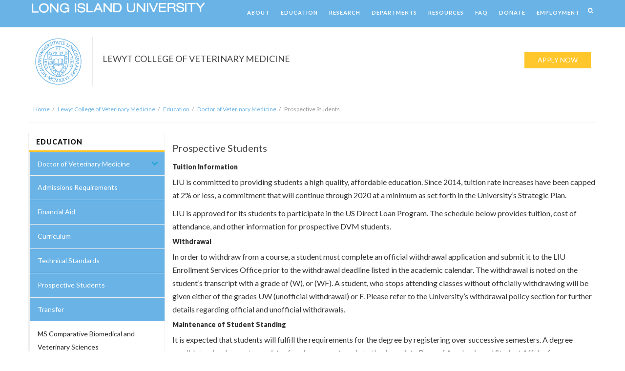

--- FILE ---
content_type: text/html; charset=utf-8
request_url: https://liu.edu/vetmed/education/doctor-of-veterinary-medicine/prospective-students
body_size: 11451
content:
<!--ACADEMICLEVEL 2/24/14-->
<!--ACADEMICLEVEL 9/30/18-->





 <!-- Font Awesome -->
    <script data-n-head="ssr" src="https://kit.fontawesome.com/a8f4d076d0.js"></script>




<!DOCTYPE html>
<html lang="en">
<head>
	



<meta http-equiv="Content-Type" content="text/html; charset=UTF-8" />
<!--<meta charset="UTF-8">-->
<meta http-equiv="X-UA-Compatible" content="IE=edge">
<meta name="viewport" content="width=device-width, initial-scale=1, maximum-scale=1, user-scalable=no">
<meta name="CODE_LANGUAGE" content="C#" />

    
 <!--LIU FAVICON-->
    <link rel="apple-touch-icon" sizes="57x57" href="/content/LIU-favicon/images/apple-icon-57x57.png">
<link rel="apple-touch-icon" sizes="60x60" href="/content/images/LIU-favicon/apple-icon-60x60.png">
<link rel="apple-touch-icon" sizes="72x72" href="/content/images/LIU-favicon/apple-icon-72x72.png">
<link rel="apple-touch-icon" sizes="76x76" href="/content/images/LIU-favicon/apple-icon-76x76.png">
<link rel="apple-touch-icon" sizes="114x114" href="/content/images/LIU-favicon/apple-icon-114x114.png">
<link rel="apple-touch-icon" sizes="120x120" href="/content/images/LIU-favicon/apple-icon-120x120.png">
<link rel="apple-touch-icon" sizes="144x144" href="/content/images/LIU-favicon/apple-icon-144x144.png">
<link rel="apple-touch-icon" sizes="152x152" href="/content/images/LIU-favicon/apple-icon-152x152.png">
<link rel="apple-touch-icon" sizes="180x180" href="/content/images/LIU-favicon/apple-icon-180x180.png">
<link rel="icon" type="image/png" sizes="192x192"  href="/content/images/LIU-favicon/android-icon-192x192.png">
<link rel="icon" type="image/png" sizes="32x32" href="/content/images/LIU-favicon/favicon-32x32.png">
<link rel="icon" type="image/png" sizes="96x96" href="/content/images/LIU-favicon/favicon-96x96.png">
<link rel="icon" type="image/png" sizes="16x16" href="/content/images/LIU-favicon/favicon-16x16.png">
    <link rel="manifest" href="/content/images/LIU-favicon/manifest.json">
<meta name="msapplication-TileColor" content="#ffffff">
<meta name="msapplication-TileImage" content="/content/images/LIU-favicon/ms-icon-144x144.png">
<meta name="theme-color" content="#ffffff">
     <!--LIU FAVICON END-->
    
<title>Prospective Students | Long Island University</title>
<!-- Bootstrap -->
<link href="/content/css/bootstrap.css" rel="stylesheet">
<link href="/content/css/animate.css" rel="stylesheet">
<link href="/content/css/font-awesome.min.css" rel="stylesheet">
<link rel="stylesheet" href="/content/css/university-theme.css" type="text/css"/>
<link href='http://fonts.googleapis.com/css?family=Crimson+Text' rel='stylesheet' type='text/css'>
<link href='http://fonts.googleapis.com/css?family=Lato:100,300,400,700,900' rel='stylesheet' type='text/css'>

<link rel="preconnect" href="https://fonts.googleapis.com">
<link rel="preconnect" href="https://fonts.gstatic.com" crossorigin>
<link href="https://fonts.googleapis.com/css2?family=Tomorrow:ital,wght@0,100;0,200;0,300;0,400;0,500;0,600;0,700;0,800;0,900;1,100;1,200;1,300;1,400;1,500;1,600;1,700;1,800;1,900&display=swap" rel="stylesheet">


<link href='http://fonts.googleapis.com/css?family=Ultra' rel='stylesheet' type='text/css'>
 <link href="https://fonts.googleapis.com/css2?family=Roboto:ital,wght@0,100;0,300;0,400;0,500;0,700;0,900;1,100;1,300;1,400;1,500;1,700;1,900&display=swap" rel="stylesheet"> 
   
      <link rel="stylesheet" type="text/css" href="/content/slick/slick.css"/>
  <link rel="stylesheet" type="text/css" href="/content/slick/slick-theme.css"/>
    
<!--[if IE]>
	<link rel="stylesheet" href="/style/css/non-responsive.css">
	<link rel="stylesheet" href="/style/css/ie.css">
<![endif]-->

<!-- HTML5 Shim and Respond.js IE8 support of HTML5 elements and media queries -->
<!-- WARNING: Respond.js doesn't work if you view the page via file:// -->
<!--[if lt IE 9]>
  <script src="https://oss.maxcdn.com/libs/html5shiv/3.7.0/html5shiv.js"></script>
  <script src="https://oss.maxcdn.com/libs/respond.js/1.4.2/respond.min.js"></script>
<![endif]-->

<!-- jQuery (necessary for Bootstrap's JavaScript plugins) -->
<script src="/content/js/jquery-1.11.1.min.js"></script>
  <script type="text/javascript" src="/content/slick/slick.min.js"></script>
 
    
    <meta name="facebook-domain-verification" content="nemk7y8fljt587tqas34jezfeba85h" /> 
 
<!-- Meta LIU Page Pixel Code Placed 6/9/2021-->
<script>
!function(f,b,e,v,n,t,s)
{if(f.fbq)return;n=f.fbq=function(){n.callMethod?
n.callMethod.apply(n,arguments):n.queue.push(arguments)};
if(!f._fbq)f._fbq=n;n.push=n;n.loaded=!0;n.version='2.0';
n.queue=[];t=b.createElement(e);t.async=!0;
t.src=v;s=b.getElementsByTagName(e)[0];
s.parentNode.insertBefore(t,s)}(window, document,'script',
'https://connect.facebook.net/en_US/fbevents.js');
fbq('init', '1888523908098575');
fbq('track', 'PageView');
</script>
<noscript><img height="1" width="1" style="display:none"
src="https://www.facebook.com/tr?id=1888523908098575&ev=PageView&noscript=1"
/></noscript>
<!-- End Facebook Pixel Code -->
    

<!-- Meta LIU Marketing Pixel Code Placed 7/6/2023-->
<script>
!function(f,b,e,v,n,t,s)
{if(f.fbq)return;n=f.fbq=function(){n.callMethod?
n.callMethod.apply(n,arguments):n.queue.push(arguments)};
if(!f._fbq)f._fbq=n;n.push=n;n.loaded=!0;n.version='2.0';
n.queue=[];t=b.createElement(e);t.async=!0;
t.src=v;s=b.getElementsByTagName(e)[0];
s.parentNode.insertBefore(t,s)}(window, document,'script',
'https://connect.facebook.net/en_US/fbevents.js');
fbq('init', '630521494992434');
fbq('track', 'PageView');
</script>
<noscript><img height="1" width="1" style="display:none"
src="https://www.facebook.com/tr?id=630521494992434&ev=PageView&noscript=1"
/></noscript>
<!-- End Meta Pixel Code -->
  
        
       

<script type="text/javascript">
var wait1 = new droppler ()
var wait2 = new droppler ()
var wait3 = new droppler ()
   
function droppler(){
    this.surrogate=9000;
    this.hoverStack=0;  
   this.whileState=false;
    this.dropStack=0;                                   //Prevents Multiple drops and succesfully inserts at the level requested
    this.ExecuteLast=function( callback , args=null ){  //When an event handler is triggered, receives all and executes only the last one
        var ObjectRef = this;
        this.dropStack=this.dropStack+1;
        this.surrogate=this.surrogate+1;
        setTimeout(function(){
            ObjectRef .dropStack=ObjectRef .dropStack-1;
            if(ObjectRef.dropStack>=1){
                console.log(ObjectRef.dropStack+" leading elements called");
            }
            else{
                console.log("This is the Last Element");
                if(callback.constructor === Function){
                    callback(args);
                }
                else{
                    console.log(window[callback]);
                }
            }
        }, 200 )
    }
    this.ExecuteLastCustom=function( callback , time , args=null ){  //When an event handler is triggered, receives all and executes only the last one
        var ObjectRef = this;
        this.dropStack=this.dropStack+1;
        this.surrogate=this.surrogate+1;
        setTimeout(function(){
            ObjectRef.dropStack=ObjectRef.dropStack-1;
            if(ObjectRef.dropStack>=1){
                console.log(ObjectRef.dropStack+" leading elements called");
            }
            else{
                console.log("This is the Last Element");
                if(callback.constructor === Function){
                    callback(args);
                }
                else{
                    console.log(window[callback]);
                }
            }
        }, time )
    }
}
 
</script>
    


        
        <style>
        
          
               .content-modules .box-content>div.table .links li a:hover {
color: #fff !important;
font-weight: 900;
background-color: #69b3e7;
padding: 10px;
               letter-spacing: 1px;
}
               
           .content-modules .box-content>div.table .links li a {
color: #ffffff !important;
               border: 1px solid #f4f4f4;
background-color: #ffc72c;
font-weight: 900;
               padding: 10px;
               letter-spacing: 1px;
               }
           .content-modules .box .box-content>div.table .links li{
               border-bottom:none !important;
               }
        .panel-default>.panel-heading+.panel-collapse .panel-body {
border-top-color: #fff;
}
           .content-modules .box .box-content .tab-content .tab-pane {
padding: 0px;
margin-bottom: 10px;
} 
            .content-modules .box .box-content .panel-group .panel .panel-body {
padding: 0px !important;
}
        </style>


   <style>

.content-modules .box-content h4 {
background: #fff;
border-color: #f6f6f6 !important;
font-weight: 900;
border-bottom: 3px solid #ffc72c !important;
padding-bottom: 10px;
margin-bottom: 0px;
font-size: 14px;
letter-spacing: 1px;
}

.nav>li>a:focus, .nav>li>a:hover {
text-decoration: none;
background-color: #f7f7f7;
}

.content-modules .box-content h4 a {
color: #151515 !important;
text-decoration: none;
}
.nav-pills>li>a {
border-radius: 0px;
}


.content-modules .box-content .nav.nav-pills li a {
color: #222;
border-top: 1px solid #eee;
}
.nav {
font-size: 14px;
}

.content-modules .box .box-content .nav.nav-pills li.level-one a:focus, .content-modules .box .box-content .nav.nav-pills li.level-one a:hover {
font-weight: 400 !important;
background-color: #f7f7f7 !important;
border-left: 0px !important;
color: #69b3e7;
}

.content-modules .box-content .nav.nav-pills li.level-one.active {
border-left: 0px solid #ffc72c;
background: #69b3e7 !important;
}

.image-banner .big-text h2 {
max-width: 50%;
position: absolute;
bottom: 20px;
font-size: 24px;
text-shadow: 0 2px 6px rgba(0,0,0,.5);
padding: 20px;
background: rgba(0,0,0,.2);
}


@media (min-width:768px){
.content-modules .box-content h4 a {
color: #444;
padding: 10px 15px !important;
}
}

@media (max-width:767px){
.image-banner {
margin-bottom: 10px;
position: relative;
min-height: 170px;
}
}

</style>




 <style>
.panel-heading a.rotate .accordion-indicator {
-ms-transform: rotate(45deg);
transform: rotate(45deg);
}
.panel-heading a.collapsed .accordion-indicator {
-ms-transform: rotate(135deg);
transform: rotate(135deg);
}
.panel-heading a.collapsed .accordion-indicator {
transition: transform 0.3s;
}
.content-modules .box-content h4.panel-title {
background: #69b3e7;
border: 1px solid #eeeeee !important;
font-weight: 900;
padding: 20px 10px;
color: #fff !important;
}
.panel {
border-bottom: 0px solid #fff !important;
}

.panel-heading a h4.panel-title:hover{
color:#ffc72c !important;
}
.content-modules .box-content h4.panel-title {
font-weight: 600;
}
.content-modules .box-content a:hover h4.panel-title{
color:#ffc72c;
}	
a.search-menu{
color:#151515 !important;
}
</style>



</head>
<body onload="$('#slick-alumni-slide').slick({
  slidesToShow: Math.ceil( document.body.offsetWidth / 200 ) ,
  slidesToScroll: Math.ceil( document.body.offsetWidth / 200 ),
  autoplay: true,
  pauseOnHover: true,
  autoplaySpeed: 5000,
});$('#slick-valid-slide').slick({
  slidesToShow: Math.ceil( document.body.offsetWidth / 200 ) ,
  slidesToScroll: 1,
  autoplay: true,
  pauseOnHover: true,
  autoplaySpeed: 1000,
});$('#slick-numbers-slide').slick({
  slidesToShow: Math.ceil( document.body.offsetWidth / 200 ) ,
  slidesToScroll: Math.ceil( document.body.offsetWidth / 200 ),
  autoplay: true,
  pauseOnHover: true,
  autoplaySpeed: 5000,
});" onresize="
wait1.ExecuteLastCustom(function(){
$('#slick-alumni-slide').slick('unslick');
$('#slick-alumni-slide').slick({
  slidesToShow: Math.ceil( document.body.offsetWidth / 300 ) ,
  slidesToScroll: Math.ceil( document.body.offsetWidth / 300 ),
  pauseOnHover: true,
  autoplay: true,
  autoplaySpeed: 5000,
});
               $('#slick-alumni-slide').find('.slick-list.draggable').attr('style', 'margin-top:20px;')
},100);
wait2.ExecuteLastCustom(function(){
$('#slick-valid-slide').slick('unslick');
$('#slick-valid-slide').slick({
  slidesToShow: Math.ceil( document.body.offsetWidth / 200 ) ,
  slidesToScroll: 1,
  pauseOnHover: true,
  autoplay: true,
  autoplaySpeed: 1000,
});
               $('#slick-valid-slide').find('.slick-list.draggable').attr('style', 'margin-top:00px;')
},100);
wait3.ExecuteLastCustom(function(){
$('#slick-numbers-slide').slick('unslick');
$('#slick-numbers-slide').slick({
  slidesToShow: Math.ceil( document.body.offsetWidth / 200 ) ,
  slidesToScroll: Math.ceil( document.body.offsetWidth / 200 ),
  pauseOnHover: true,
  autoplay: true,
  autoplaySpeed: 5000,
});
               $('#slick-numbers-slide').find('.slick-list.draggable').attr('style', 'margin-top:20px;')
},100);
         ">


	<div style="overflow:hidden;"> <!--//style='background: url(eefbff);'//-->
	

<nav class="cbp-hsmenu-wrapper " id="cbp-hsmenu-wrapper">
      
   <p style="text-align:center;margin-bottom:0px;padding:5px 0px 7px 5px;" class="visible-xs"> <a href="/Home"><img height="21" src="/~/media/RedesignImages/University-Home/Logo/LIU-logo-2020.ashx?H=110"></a></p>
	<a class="collapse-btn hidden-till-mobile" data-toggle="collapse" href=".collapseOne">
    	<span class="fa fa-bars"></span> 
    </a>
    
      <div class="content-modules">
    <div class="cbp-hsinner container-fluid panel-collapse collapse out collapseOne">
    	<ul class="cbp-hsmenu" id="collapseOne" style="padding:5px 0px 10px;">
	    	<li style="" class="hidden-xs">
                
                <a href="/Home"><img height="21" src="/~/media/RedesignImages/University-Home/Logo/LIU-logo-2020.ashx?H=110"></a>
              
            </li>
            
        	 
					<li>
						<a href="/vetmed/about" style="padding: 5px 10px;font-size: 11px;letter-spacing:1px;">ABOUT</a>
						
					</li>
					 
					<li>
						<a href="/vetmed/education" style="padding: 5px 10px;font-size: 11px;letter-spacing:1px;">EDUCATION</a>
						
					</li>
					 
					<li>
						<a href="/vetmed/research" style="padding: 5px 10px;font-size: 11px;letter-spacing:1px;">RESEARCH</a>
						
					</li>
					 
					<li>
						<a href="/vetmed/departments" style="padding: 5px 10px;font-size: 11px;letter-spacing:1px;">DEPARTMENTS</a>
						
					</li>
					 
					<li>
						<a href="/vetmed/about/resources" style="padding: 5px 10px;font-size: 11px;letter-spacing:1px;">RESOURCES</a>
						
					</li>
					 
					<li>
						<a href="/vetmed/education/faq" style="padding: 5px 10px;font-size: 11px;letter-spacing:1px;">FAQ</a>
						
					</li>
					 
					<li>
						<a href="https://community.liu.edu/donate" style="padding: 5px 10px;font-size: 11px;letter-spacing:1px;">DONATE</a>
						
					</li>
					 
					<li>
						<a href="https://jobs.liu.edu" style="padding: 5px 10px;font-size: 11px;letter-spacing:1px;">EMPLOYMENT</a>
						
					</li>
					
            <li>
                <a href="#"><span class="fa fa-search"></span></a>
                <div class="cbp-hssubmenu animated">
                    <div class="cbp-hssubmenu-inner content-modules">
                        <div class="container">
                            <div class="col-md-12">
                                <p class="margin-top">&emsp;</p>
                                
<div class="input-group">
	<input type="text" id="tb-search" class="form-control" placeholder="Search">
	<span class="input-group-btn">
	    <button id="btn-search" class="btn btn-default" type="button"><span class="fa fa-search"></span></button>
	</span>
</div><!-- /input-group -->


<script type="text/javascript">
    $(document).ready(function(){
		$("#tb-search").keypress(function(key){
			if(key.keyCode == null || key.keyCode == 13){
				if ($(this).attr("id") == "tb-search"){
						window.location = "/search?q="+  $("#tb-search").val(); 
				}
				return false;
			}
			return true;
		});
        $("#btn-search").on("click", function(){
			window.location = "/search?q="+  $("#tb-search").val(); 		
        });
    });
</script>
                                  <p>&emsp;</p>
                            </div>
                        </div>
                    </div>
                </div> 
            </li>
        </ul>    
    </div> </div>
</nav>


<script src="/content/js/cbpHorizontalSlideOutMenu.js"></script>
<script type="text/javascript">
	$(function(){
		var menu = new cbpHorizontalSlideOutMenu( document.getElementById( 'cbp-hsmenu-wrapper' ) );
	});
</script>

	
        
	
			<div class="container-fluid" style="padding: 0;">
				<div class="content-modules">
		    <div class="container-fluid">
		        <div class="row">
		            <div class="top-menu">
		                <div class="logo-body">
		                    <div style="float:left;margin: 20px 0px 20px;padding: 0px 20px;border-right:1px solid rgb(233,233,233);" class="hidden-xs"><a href="#"><img src="/images/Seal-5.png" height="100"></a></div>  
                            
                    <!--//         <div style="float:left;margin: 20px 0px 20px;padding: 0px 20px;border-right:1px solid rgb(233,233,233);" class="visible-xs"><a href="/Home"><img src="/images/Seal-5.png" height="60"></a></div>  //-->
                            
                            <div style="float:left;margin: 20px;padding-top: 34px;" class="hidden-xs">
                           <!-- <img src="/images/LIU-CVM-002.png" height="50">-->

                            <span style="font-size:18px; color:#6CA0DC;line-height:1.2;font-stretch:ultra-expanded;">
                         <span style="color:#444;text-transform:uppercase;">Lewyt College of Veterinary Medicine</span></span>

                              </div>
                            
                            <div style="margin: 00px;padding-top: 8px;text-align:center;" class="visible-xs">
                            <span style="font-size:16px; color:#6CA0DC;line-height:1.2;font-stretch:ultra-expanded;">
                         <span style="color:#444;text-transform:uppercase;">Lewyt College of Veterinary Medicine</span></span>
                            
                            </div>
                            
                        <div class="hidden-xs" style="float:right;margin: 20px;padding-top: 30px;"> <a class="btn super-btn btn-md sunflower margin-bottom" href="https://vmcas.liaisoncas.com/applicant-ux/#/login" style="color:#ffffff;">APPLY NOW</a></div>
                            
		                </div>
		            </div>
		        </div>
		    </div>
		</div>
			</div>	
			

                    
                    <div style="margin-bottom: 20px;" class="visible-xs"></div>
                    
                    
  <div class="content-modules">
		    <div class="container-fluid">
		        <div class="margin-bottom" style="border-bottom:1px solid #f2f2f2;">
	            
<ol class="breadcrumb hidden-xs">
	<li><a href='/'>Home</a></li><li><a href='/vetmed/'>Lewyt College of Veterinary Medicine</a></li><li><a href='/vetmed/education/'>Education</a></li><li><a href='/vetmed/education/doctor-of-veterinary-medicine/'>Doctor of Veterinary Medicine</a></li><li class='active'>Prospective Students</li>
</ol>
            </div>
        </div>
    </div>
    
    
	<div class="content-modules">
	    <div class="container-fluid">
	        <div class="row" id="reverse">
                
                <div class="col-sm-3">
	        		<div class="row">
	        		<div class='col-md-12'>
			<div style="border: 1px solid #eee;margin-bottom:20px;">
                <div class="box-content">
                	<h4><a href="/vetmed/education">EDUCATION</a></h4>
					<ul class="nav nav-pills nav-stacked" style="border-left: 3px solid #eee;">
						
								<li class="level-one ">
									<a href="/vetmed/education/doctor-of-veterinary-medicine">Doctor of Veterinary Medicine</a>
									
										<span class="fa fa-chevron-down " data-toggle="collapse" href="#doctor-of-veterinary-medicine"></span> 
					                    <ul id="doctor-of-veterinary-medicine" class="collapse nav nav-pills nav-stacked ">
						                    
													<li class="level-two ">
														<a href="/vetmed/education/doctor-of-veterinary-medicine/admissions-requirements">Admissions Requirements</a>
                                                         
                                
                                    
                                
                                            
                                                            
													</li>
													
													<li class="level-two ">
														<a href="/vetmed/education/doctor-of-veterinary-medicine/financial-aid">Financial Aid</a>
                                                         
                                
                                    
                                
                                            
                                                            
													</li>
													
													<li class="level-two ">
														<a href="/vetmed/education/doctor-of-veterinary-medicine/curriculum">Curriculum</a>
                                                         
                                
                                    
                                
                                            
                                                            
													</li>
													
													<li class="level-two ">
														<a href="/vetmed/education/doctor-of-veterinary-medicine/technical-standards">Technical Standards</a>
                                                         
                                
                                    
                                
                                            
                                                            
													</li>
													
													<li class="level-two active">
														<a href="/vetmed/education/doctor-of-veterinary-medicine/prospective-students">Prospective Students</a>
                                                         
                                
                                    
                                
                                            
                                                            
													</li>
													
													<li class="level-two ">
														<a href="/vetmed/education/doctor-of-veterinary-medicine/transfer">Transfer</a>
                                                         
                                
                                    
                                
                                            
                                                            
													</li>
													
					                    </ul>
					                    
								</li>
								
								<li class="level-one ">
									<a href="/vetmed/education/master-of-science-in-comparative-biomedical-and-veterinary-sciences">MS Comparative Biomedical and Veterinary Sciences</a>
									
								</li>
								
								<li class="level-one ">
									<a href="/vetmed/education/phd-in-comparative-biomedical-and-veterinary-sciences">Ph.D. Comparative Biomedical and Veterinary Sciences</a>
									
								</li>
								
								<li class="level-one ">
									<a href="/vetmed/education/clinical-affiliations">Clinical Affiliations</a>
									
										<span class="fa fa-chevron-down " data-toggle="collapse" href="#clinical-affiliations"></span> 
					                    <ul id="clinical-affiliations" class="collapse nav nav-pills nav-stacked ">
						                    
													<li class="level-two ">
														<a href="/vetmed/education/clinical-affiliations/clinical-education-tool-kit-handbook">Clinical Education Tool Kit and Handbook</a>
                                                         
                                
                                    
                                
                                            
                                                            
													</li>
													
					                    </ul>
					                    
								</li>
								
								<li class="level-one ">
									<a href="/vetmed/education/faq">Frequently Asked Questions</a>
									
								</li>
								
								<li class="level-one ">
									<a href="/vetmed/education/library">Library Resources</a>
									
								</li>
								
								<li class="level-one ">
									<a href="/vetmed/education/research-opportunities">Research Opportunities</a>
									
								</li>
								
                    </ul>
					<script type="text/javascript">
						$(function(){
						    $(".level-two.active").parent().addClass("in").parent().addClass("active");
							$(".level-one").each(function(index){
								if($(this).has(".level-two").length === 0){
									$(this).find("span").remove();
									$(this).find("ul").remove();
								}
							});
						});
					</script>
                </div>
			</div>
			
                <div class="box-3Col">
                    <div class="box-content">
                        <a href="https://vmcas.liaisoncas.com/applicant-ux/#/login" class="btn-box"  target="_blank" style="font-size:20px;margin:10px 0px;">
                       <span style="font-weight: 400;">APPLY</span><span class="ultra-bold"> NOW</span>
                      </a>
 
                    </div>
                </div><!-- /.box -->
            
</div>
	 
						
	        		</div>
	        	</div>
                
                
                <div class="col-sm-9">
	        		
		        		<div class="box1">
							<div class="box1-content margin-bottom">
								<div><h2 class="margin-bottom" style="color: #444444;">Prospective Students
</h2>
<h5 class="ultra-bold">Tuition Information</h5>
<p>LIU is committed to providing students a high quality, affordable education. Since 2014, tuition
rate increases have been capped at 2% or less, a commitment that will continue through 2020 at
a minimum as set forth in the University’s Strategic Plan.</p>
<p>LIU is approved for its students to participate in the US Direct Loan Program. The schedule below
provides tuition, cost of attendance, and other information for prospective DVM students.</p>

<h5 class="ultra-bold">Withdrawal</h5>
<p>In order to withdraw from a course, a student must complete an official withdrawal
application and submit it to the LIU Enrollment Services Office prior to the withdrawal
deadline listed in the academic calendar. The withdrawal is noted on the student’s
transcript with a grade of (W), or (WF). A student, who stops attending classes without
officially withdrawing will be given either of the grades UW (unofficial withdrawal) or F.
Please refer to the University’s withdrawal policy section for further details regarding
official and unofficial withdrawals.</p>
<h5 class="ultra-bold">Maintenance of Student Standing</h5>
<p>It is expected that students will fulfill the requirements for the degree by registering over
successive semesters. A degree candidate who does not reregister for classes must
apply to the Associate Dean of Academic and Student Affairs for maintenance of
matriculation before or during the registration period. A fee must be paid during the
registration period of each inactive semester. Maintenance of matriculation does not
extend the time limits specified under Requirements for Degrees. Students serving in
the armed forces of the United States maintain their standing automatically during their
time of service.</p>
<h5 class="ultra-bold">Graduation Requirements</h5>
<p>Upon recommendation of the faculty and approval by the board of trustees, the Doctor
of Veterinary Medicine is conferred by LIU upon a candidate who has met the following
requirements:</p>
<ol>
<li>Satisfactory completion of the full prescribed curriculum.</li>
<li>Maintenance of a minimum 2.0 or “C” cumulative GPA in all coursework.</li>
<li>Settlement of all accounts with the university, including the graduation fee.</li>
<li>Evidence of good ethical and professional character.</li>
</ol>
<p>Students have until the time of their graduation to have changes made on their
academic records. Once a student has graduated, the academic record cannot be
changed retroactively.</p></div><hr>
							</div>
		        		</div>	
						
	        	
                    
                  
                      
                  
                        

                        
					
	            </div>  
	        	
	        	
				

	        	
	        </div>
	    </div>
	</div>
	

	

<div class="footer">   
    <div class="container-fluid">
        <div class="main">
            <nav id="cbp-hrmenu2" class="cbp-hrmenu cbp-hrmenu2">
	            <ul class="center">
	            	
							<li class="pull-right">
								<a href="/">QUICKLINKS</a>
								
									<div class="cbp-hrsub animated">
										<div class="cbp-hrsub-inner">
											
	                                        <div class="pull-left" style="width: 25%">
												<h4 style="color: #ffffff;">About</h4>
<a href="https://liu.edu/about/about">About LIU</a><br />
<a href="https://liu.edu/about/history">LIU History</a><br />
<a href="https://liu.edu/about/mission-and-vision">Mission &amp; Vision</a><br />
<a href="https://liu.edu/about/accreditations">Accreditations</a><br />
<a href="https://liu.edu/about/institutional-profile">Institutional Profile</a><br />
<a href="https://liu.edu/about/locations">Campus Locations &amp; Directions</a><br />
<a href="https://liu.edu/about/office-of-the-president">Office of the President</a><br />
<a href="https://liu.edu/about/administrative-departments">Administrative Departments</a><br />
<a href="https://liu.edu/non-discrimination">Non-Discrimination Resources</a><br />
<a href="https://liu.edu/research">LIU Research</a><br />
<a href="http://liucares.org/">LIU Cares</a><br />
<a href="https://liu.edu/campuslife/">University Life</a><br />
	                                        </div>
											
	                                        <div class="pull-left" style="width: 25%">
												<h4 style="color:#fff;">Resources</h4>
<a href="https://liu.edu/about/a-z-index">A-Z Index</a><br />
<a href="https://webapps.liu.edu/directory/Directory.aspx">Directory</a><br />
<a href="/about/university-policies">University Policies</a><br />
<a href="http://it.liu.edu">Information Technology</a><br />
<a href="http://jobs.liu.edu">Employment Opportunities</a><br />
<a href="http://www.liu.edu/human-resources">Human Resources</a><br />
<a href="https://liu.edu/university-library">LIU Libraries</a><br />
<a href="http://calendar.liu.edu/" title="http://calendar.liu.edu/">LIU Calendar</a><br />
<a href="https://liu.edu/enrollment-services/registration/academic-calendar">Academic Calendar</a><br />
<a href="https://my.liu.edu">MyLIU</a><br />
<a href="http://outlook.liu.edu/">Faculty and Staff Email</a><br />
<a href="https://www.robobraille.org/web3/liu/">Accessibility Service</a><br />
	                                        </div>
											
	                                        <div class="pull-left" style="width: 25%">
												<h4 style="color:#fff;">Community</h4>
<a href="https://liu.edu/alumni">Alumni</a><br />
<a href="https://www.liu.edu/donate">Give to LIU</a><br />
<a href="https://liusharksclub.com">LIU Sharks Club</a><br />
<a href="https://tillescenter.org">Tilles Center for the Peforming Arts</a><br />
<a href="https://liu.edu/parents">Parents and Families</a><br />
<a href="https://societyofpresidentialdescendants.org">Society of Presidential Descendants</a><br />
<a href="https://liu.edu/polk">The George Polk Awards</a><br />
<a href="https://www.liu.edu/student-run-businesses">Student-Run Businesses</a><br />
<a href="https://liu.edu/rocnation/store">Official Roc Nation School Store</a><br />
<a href="https://headlines.liu.edu/?cat=61">What's New at LIU </a><br />

	                                        </div>
											
	                                        <div class="pull-left" style="width: 25%">
												<h4 style="color:#fff;">Safety</h4>
<a href="https://liu.edu/brooklyn/public-safety">Brooklyn Public Safety </a><br />
<a href="https://liu.edu/post/public-safety">Post Public Safety</a><br />
<a href="https://webapps3.liu.edu/emergencycontact/Login.aspx">Emergency Alert System</a><br />
<a href="https://liu.edu/coronavirus">Coronavirus Health Update</a><br />


	                                        </div>
											
										</div>
									</div><!-- /.cbp-hrsub -->	
									
							</li>
							
	            </ul>
	        </nav>
	    </div>
	</div>
</div>
<script type="text/javascript">
	$(document).ready(function(){
		cbpHorizontalMenu2.init();
	});
</script>
</div>
<!-- jQuery (necessary for Bootstrap's JavaScript plugins) -->



<script src="/content/js/cbpHorizontalMenu.min.js" type="text/javascript"></script>
<script src="/content/js/jquery.matchHeight-min.js" type="text/javascript"></script>
<script src="/content/js/backstrech.min.js" type="text/javascript"></script>
<script src="/content/js/bootstrap.min.js" type="text/javascript"></script>


<script src="/content/js/jquery.animate-enhanced.min.js" type="text/javascript"></script>
<script src="/content/js/jquery.superslides.js" type="text/javascript"></script>
<script src="/content/js/modernizr.min.js" type="text/javascript"></script>
<script src="/content/js/jquery.prettyembed.js" type="text/javascript"></script>
<script src="/content/js/evenheights.js" type="text/javascript"></script>
<script src='https://www.youvisit.com/tour/Embed/js2'></script>

<!--Fonts-->
     <link href='https://fonts.googleapis.com/css?family=Slabo+27px' rel='stylesheet' type='text/css'>
    <link href='https://fonts.googleapis.com/css?family=Open+Sans:400,400italic,600,600italic,700,700italic,800,800italic,300,300italic' rel='stylesheet' type='text/css'>
<link href='https://fonts.googleapis.com/css?family=Ruge+Boogie' rel='stylesheet' type='text/css'> <link href='https://fonts.googleapis.com/css?family=Lobster' rel='stylesheet' type='text/css'>  
<link href='https://fonts.googleapis.com/css?family=Rock+Salt' rel='stylesheet' type='text/css'>
<link href='https://fonts.googleapis.com/css?family=Droid+Sans:400,700' rel='stylesheet' type='text/css'>    
<link href='https://fonts.googleapis.com/css?family=Codystar:300,400' rel='stylesheet' type='text/css'>    
<link href='https://fonts.googleapis.com/css?family=Erica+One' rel='stylesheet' type='text/css'>    
<link href='https://fonts.googleapis.com/css?family=Monofett' rel='stylesheet' type='text/css'>
<link href='https://fonts.googleapis.com/css?family=Anton' rel='stylesheet' type='text/css'> 
<link href='https://fonts.googleapis.com/css?family=Oswald:400,700,300' rel='stylesheet' type='text/css'>
<link href='https://fonts.googleapis.com/css?family=Anton' rel='stylesheet' type='text/css'>
    <link href='https://fonts.googleapis.com/css?family=Indie+Flower' rel='stylesheet' type='text/css'>
    <link href='https://fonts.googleapis.com/css?family=Poiret+One' rel='stylesheet' type='text/css'>
    <link href='https://fonts.googleapis.com/css?family=Patua+One' rel='stylesheet' type='text/css'>
    <link href='https://fonts.googleapis.com/css?family=Passion+One' rel='stylesheet' type='text/css'>
    <link href='https://fonts.googleapis.com/css?family=Arapey:400,400italic' rel='stylesheet' type='text/css'>
    <link href='https://fonts.googleapis.com/css?family=Droid+Sans:400,700' rel='stylesheet' type='text/css'>    
<link href='https://fonts.googleapis.com/css?family=Codystar:300,400' rel='stylesheet' type='text/css'>    
<link href='https://fonts.googleapis.com/css?family=Erica+One' rel='stylesheet' type='text/css'>    
<link href='https://fonts.googleapis.com/css?family=Monofett' rel='stylesheet' type='text/css'>
<link href='https://fonts.googleapis.com/css?family=Anton' rel='stylesheet' type='text/css'>   
<!--Fonts-->    
    
    
    
    
    
    
  <!--START 657-813-8235 Google Account #-->

<!-- Google Analytics LIU Main Google Account - UA -->
<script>
  (function(i,s,o,g,r,a,m){i['GoogleAnalyticsObject']=r;i[r]=i[r]||function(){
  (i[r].q=i[r].q||[]).push(arguments)},i[r].l=1*new Date();a=s.createElement(o),
  m=s.getElementsByTagName(o)[0];a.async=1;a.src=g;m.parentNode.insertBefore(a,m)
  })(window,document,'script','//www.google-analytics.com/analytics.js','ga');
  ga('create', 'UA-16374781-1', 'auto');
  ga('send', 'pageview');
</script>


<!-- Global site tag (gtag.js) - Google Analytics -->
<script async src="https://www.googletagmanager.com/gtag/js?id=UA-16374781-1"></script>
<script>
  window.dataLayer = window.dataLayer || [];
  function gtag(){dataLayer.push(arguments);}
  gtag('js', new Date());

  gtag('config', 'UA-16374781-1');
</script>



<!-- Google Analytics LIU Main Google Account - GA4 -->

<!-- Google tag (gtag.js) -->
<script async src="https://www.googletagmanager.com/gtag/js?id=AW-869155021"></script>
<script>
  window.dataLayer = window.dataLayer || [];
  function gtag(){dataLayer.push(arguments);}
  gtag('js', new Date());

  gtag('config', 'AW-869155021');
</script>






<!-- Global site tag (gtag.js) - Google Ads: 869155021  -->
    
<script async src="https://www.googletagmanager.com/gtag/js?id=AW-869155021"></script>
<script>
  window.dataLayer = window.dataLayer || [];
  function gtag(){dataLayer.push(arguments);}
  gtag('js', new Date());

  gtag('config', 'AW-869155021');
</script>

<script>
  gtag('event', 'conversion', {'send_to': 'AW-869155021/eAmrCKrg4KEDEM2BuZ4D'});
</script>


<!-- Event snippet for LIU Page view conversion page
In your html page, add the snippet and call gtag_report_conversion when someone clicks on the chosen link or button. -->
<script>
function gtag_report_conversion(url) {
  var callback = function () {
    if (typeof(url) != 'undefined') {
      window.location = url;
    }
  };
  gtag('event', 'conversion', {
      'send_to': 'AW-869155021/eAmrCKrg4KEDEM2BuZ4D',
      'event_callback': callback
  });
  return false;
}
</script>







<!--START 602-274-8976 Google Account #-->

<!-- Global site tag (gtag.js) LIUpostpr@gmail.com - Google Analytics -->
<script async src="https://www.googletagmanager.com/gtag/js?id=UA-243302480-1"></script>
<script>
  window.dataLayer = window.dataLayer || [];
  function gtag(){dataLayer.push(arguments);}
  gtag('js', new Date());

  gtag('config', 'UA-243302480-1');
</script>


<!--Global site tag (gtag.js) - Google Ads: 407654725 -->
<script async src="https://www.googletagmanager.com/gtag/js?id=AW-407654725"></script>
<script>
  window.dataLayer = window.dataLayer || [];
  function gtag(){dataLayer.push(arguments);}
  gtag('js', new Date());

  gtag('config', 'AW-407654725');
</script>

<!-- Event snippet for LIU Page View conversion page -->
<script>
  gtag('event', 'conversion', {'send_to': 'AW-407654725/aH83COjF_uEDEMWiscIB'});
</script>

<!-- Event snippet for LIU Page View conversion page
In your html page, add the snippet and call gtag_report_conversion when someone clicks on the chosen link or button. -->
<script>
function gtag_report_conversion(url) {
  var callback = function () {
    if (typeof(url) != 'undefined') {
      window.location = url;
    }
  };
  gtag('event', 'conversion', {
      'send_to': 'AW-407654725/aH83COjF_uEDEMWiscIB',
      'event_callback': callback
  });
  return false;
}
</script>
<!-- END 602-274-8976 Google Account # -->




    
</body>
</html>


--- FILE ---
content_type: text/css
request_url: https://ka-p.fontawesome.com/assets/a8f4d076d0/31899704/custom-icons.css?token=a8f4d076d0
body_size: 1441
content:
@charset "utf-8";.fak.fa-light-arrows-repeat-circle-dollar:before,.fa-kit.fa-light-arrows-repeat-circle-dollar:before{content:"î€€"}.fak.fa-solid-circle-check-clock:before,.fa-kit.fa-solid-circle-check-clock:before{content:"î€"}.fak,.fa-kit{-moz-osx-font-smoothing:grayscale;-webkit-font-smoothing:antialiased;display:var(--fa-display,inline-block);font-variant:normal;text-rendering:auto;font-family:Font Awesome Kit;font-style:normal;line-height:1}@font-face{font-family:Font Awesome Kit;font-style:normal;font-display:block;src:url([data-uri])format("woff2")}

--- FILE ---
content_type: application/javascript
request_url: https://liu.edu/content/js/evenheights.js
body_size: 964
content:

/*!
 * jQuery Even Heights plugin
 * Author: Glen Cheney
 * Modified: 2014-03-08
 * Dependencies: jQuery 1.2.6+
 * Sets a jQuery collection to all be the same height
 * If you need to set multiple collection, please use `$.evenHeights( collectionsArray )`
 * because it is much faster
 */

(function( $ ) {
  'use strict';

  function getTallest( $elements ) {
    var tallest = 0;
    $elements.each(function() {
      if ( this.offsetHeight > tallest ) {
        tallest = this.offsetHeight;
      }
    });
    return tallest;
  }


  $.fn.evenHeights = function() {
    return this.css( 'height', '' ).css( 'height', getTallest( this ) );
  };


  /**
   * For groups of elements which should be the same height. Using this method
   * will create far less style recalculations and layouts.
   * @param {Array.<jQuery>} groups Array of jQuery collections.
   * @return {Array.<number>} An array containing the pixel value of the
   *     tallest element for each group.
   */
  $.evenHeights = function( groups ) {
    var winners = [];

    // First, reset the height for every element.
    // This is done first, otherwise we dirty the DOM on each loop!
    $.each(groups, function( i, $elements ) {
      $elements.css( 'height', '' );
    });

    // Now, measure heights in each group and save the tallest value. Instead of
    // setting the height value for the entire group, save it. If it were set,
    // the next iteration in the loop would have to recalculate styles in the DOM
    $.each(groups, function( i, $elements ) {
      winners.push( getTallest( $elements ) );
    });

    // Lastly, set them all.
    $.each(groups, function( i, $elements ) {
      $elements.css( 'height', winners[ i ] );
    });

    return winners;
  };
})(window.$);



--- FILE ---
content_type: application/javascript
request_url: https://liu.edu/content/js/cbpHorizontalSlideOutMenu.js
body_size: 1630
content:
/** ON CLICK
 *
 *
 *
 *
 * cbpHorizontalSlideOutMenu.js v1.0.0
 * http://www.codrops.com
 *
 * Licensed under the MIT license.
 * http://www.opensource.org/licenses/mit-license.php
 * 
 * Copyright 2013, Codrops
 * http://www.codrops.com
 */
;( function( window ) {
	
	'use strict';

	var document = window.document;

	function extend( a, b ) {
		for( var key in b ) { 
			if( b.hasOwnProperty( key ) ) {
				a[key] = b[key];
			}
		}
		return a;
	}

	function cbpHorizontalSlideOutMenu( el, options ) {	
		this.el = el;
		this.options = extend( this.defaults, options );
		this._init();
	}

	cbpHorizontalSlideOutMenu.prototype = {
		defaults : {},
		_init : function() {
			this.current = -1;
			this.touch = Modernizr.touch;
			this.menu = this.el.querySelector( '.cbp-hsmenu' );
			this.menuItems = this.el.querySelectorAll( '.cbp-hsmenu > li' );
			this.menuBg = document.createElement( 'div' );
			this.menuBg.className = 'cbp-hsmenubg';
			this.el.appendChild( this.menuBg );
			this._initEvents();
		},
		_openMenu : function( el, ev ) {
			
			var self = this,
				item = el.parentNode,
				items = Array.prototype.slice.call( this.menuItems ),
				submenu = item.querySelector( '.cbp-hssubmenu' ),
				closeCurrent = function( current ) {
					var current = current || self.menuItems[ self.current ];
					current.className = '';
					current.setAttribute( 'data-open', '' );	
				},
				closePanel = function() {
					self.current = -1;
					self.menuBg.style.height = '0px';
                    
				};

			if( submenu ) {

				ev.preventDefault();

				if( item.getAttribute( 'data-open' ) === 'open' ) {
					closeCurrent( item );
					closePanel();
                    $(submenu).removeClass('fadeIn');
				}
				else {
					item.setAttribute( 'data-open', 'open' );
					if( self.current !== -1 ) {
						closeCurrent();
                        $(submenu).removeClass('fadeIn');
					}
					self.current = items.indexOf( item );
					item.className = 'cbp-hsitem-open';
					self.menuBg.style.height = submenu.offsetHeight + 'px';
                    $(submenu).addClass('fadeIn');
				}
			}
			else {
				if( self.current !== -1 ) {
					closeCurrent();
					closePanel();
				}
			}

		},
		_initEvents : function() {
			
			var self = this;
            if (typeof Array.prototype.forEach != 'function') {
                Array.prototype.forEach = function(callback){
                  for (var i = 0; i < this.length; i++){
                    callback.apply(this, [this[i], i, this]);
                  }
                };
            }
			Array.prototype.slice.call( this.menuItems ).forEach( function( el, i ) {
				var trigger = el.querySelector( 'a' );
				if( self.touch ) {
					trigger.addEventListener( 'touchstart', function( ev ) { self._openMenu( this, ev ); } );
				}
				else {
					trigger.addEventListener( 'click', function( ev ) { self._openMenu( this, ev ); } );	
				}
			} );
			
			window.addEventListener( 'resize', function( ev ) { self._resizeHandler(); } );

		},
		// taken from https://github.com/desandro/vanilla-masonry/blob/master/masonry.js by David DeSandro
		// original debounce by John Hann
    	// http://unscriptable.com/index.php/2009/03/20/debouncing-javascript-methods/
		_resizeHandler : function() {
			var self = this;
			function delayed() {
				self._resize();
				self._resizeTimeout = null;
			}

			if ( this._resizeTimeout ) {
				clearTimeout( this._resizeTimeout );
			}

			this._resizeTimeout = setTimeout( delayed, 50 );
		},
		_resize : function() {
			if( this.current !== -1 ) {
				this.menuBg.style.height = this.menuItems[ this.current ].querySelector( '.cbp-hssubmenu' ).offsetHeight + 'px';
			}
		}
	}

	// add to global namespace
	window.cbpHorizontalSlideOutMenu = cbpHorizontalSlideOutMenu;

} )( window );
